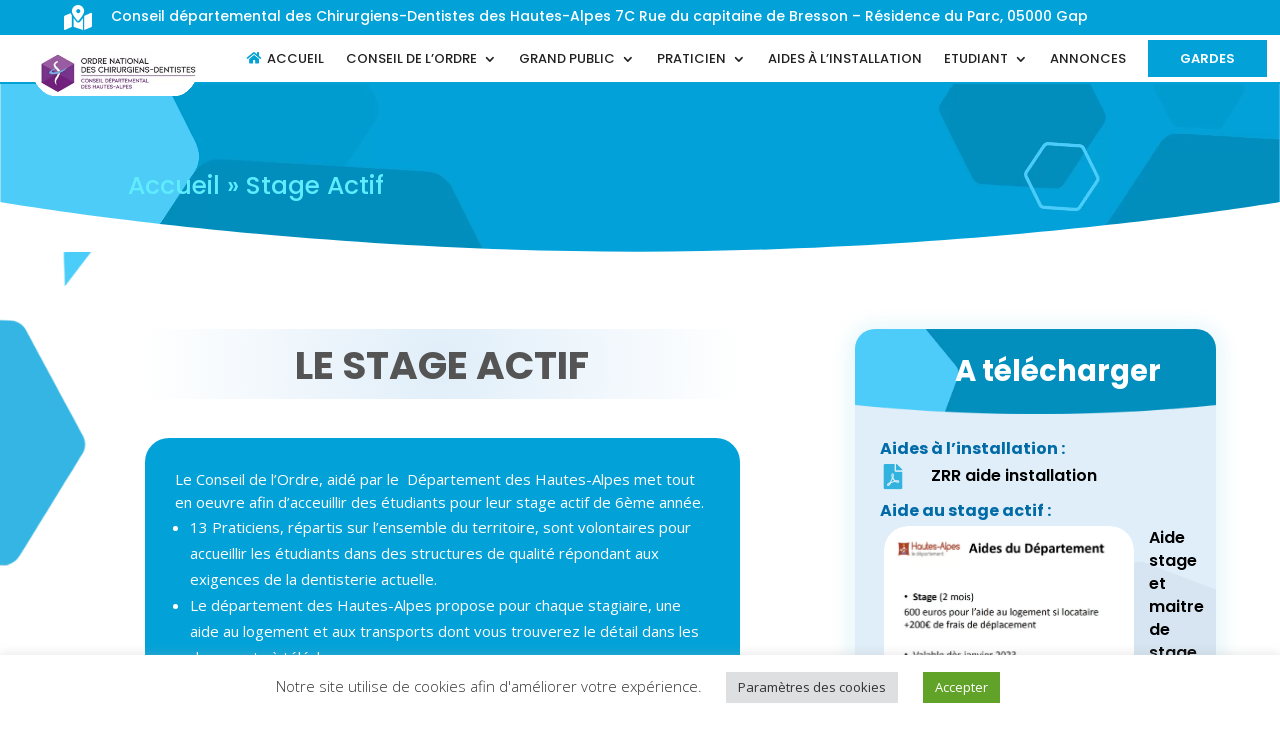

--- FILE ---
content_type: text/html; charset=utf-8
request_url: https://www.google.com/recaptcha/api2/anchor?ar=1&k=6LdO7pgjAAAAAMFbJYGJI3kCkIIwV4hvXzfOWsof&co=aHR0cHM6Ly9jaGlydXJnaWVuc2RlbnRpc3RlczA1LmZyOjQ0Mw..&hl=en&v=TkacYOdEJbdB_JjX802TMer9&size=invisible&anchor-ms=20000&execute-ms=15000&cb=k9c51zjevkhm
body_size: 46504
content:
<!DOCTYPE HTML><html dir="ltr" lang="en"><head><meta http-equiv="Content-Type" content="text/html; charset=UTF-8">
<meta http-equiv="X-UA-Compatible" content="IE=edge">
<title>reCAPTCHA</title>
<style type="text/css">
/* cyrillic-ext */
@font-face {
  font-family: 'Roboto';
  font-style: normal;
  font-weight: 400;
  src: url(//fonts.gstatic.com/s/roboto/v18/KFOmCnqEu92Fr1Mu72xKKTU1Kvnz.woff2) format('woff2');
  unicode-range: U+0460-052F, U+1C80-1C8A, U+20B4, U+2DE0-2DFF, U+A640-A69F, U+FE2E-FE2F;
}
/* cyrillic */
@font-face {
  font-family: 'Roboto';
  font-style: normal;
  font-weight: 400;
  src: url(//fonts.gstatic.com/s/roboto/v18/KFOmCnqEu92Fr1Mu5mxKKTU1Kvnz.woff2) format('woff2');
  unicode-range: U+0301, U+0400-045F, U+0490-0491, U+04B0-04B1, U+2116;
}
/* greek-ext */
@font-face {
  font-family: 'Roboto';
  font-style: normal;
  font-weight: 400;
  src: url(//fonts.gstatic.com/s/roboto/v18/KFOmCnqEu92Fr1Mu7mxKKTU1Kvnz.woff2) format('woff2');
  unicode-range: U+1F00-1FFF;
}
/* greek */
@font-face {
  font-family: 'Roboto';
  font-style: normal;
  font-weight: 400;
  src: url(//fonts.gstatic.com/s/roboto/v18/KFOmCnqEu92Fr1Mu4WxKKTU1Kvnz.woff2) format('woff2');
  unicode-range: U+0370-0377, U+037A-037F, U+0384-038A, U+038C, U+038E-03A1, U+03A3-03FF;
}
/* vietnamese */
@font-face {
  font-family: 'Roboto';
  font-style: normal;
  font-weight: 400;
  src: url(//fonts.gstatic.com/s/roboto/v18/KFOmCnqEu92Fr1Mu7WxKKTU1Kvnz.woff2) format('woff2');
  unicode-range: U+0102-0103, U+0110-0111, U+0128-0129, U+0168-0169, U+01A0-01A1, U+01AF-01B0, U+0300-0301, U+0303-0304, U+0308-0309, U+0323, U+0329, U+1EA0-1EF9, U+20AB;
}
/* latin-ext */
@font-face {
  font-family: 'Roboto';
  font-style: normal;
  font-weight: 400;
  src: url(//fonts.gstatic.com/s/roboto/v18/KFOmCnqEu92Fr1Mu7GxKKTU1Kvnz.woff2) format('woff2');
  unicode-range: U+0100-02BA, U+02BD-02C5, U+02C7-02CC, U+02CE-02D7, U+02DD-02FF, U+0304, U+0308, U+0329, U+1D00-1DBF, U+1E00-1E9F, U+1EF2-1EFF, U+2020, U+20A0-20AB, U+20AD-20C0, U+2113, U+2C60-2C7F, U+A720-A7FF;
}
/* latin */
@font-face {
  font-family: 'Roboto';
  font-style: normal;
  font-weight: 400;
  src: url(//fonts.gstatic.com/s/roboto/v18/KFOmCnqEu92Fr1Mu4mxKKTU1Kg.woff2) format('woff2');
  unicode-range: U+0000-00FF, U+0131, U+0152-0153, U+02BB-02BC, U+02C6, U+02DA, U+02DC, U+0304, U+0308, U+0329, U+2000-206F, U+20AC, U+2122, U+2191, U+2193, U+2212, U+2215, U+FEFF, U+FFFD;
}
/* cyrillic-ext */
@font-face {
  font-family: 'Roboto';
  font-style: normal;
  font-weight: 500;
  src: url(//fonts.gstatic.com/s/roboto/v18/KFOlCnqEu92Fr1MmEU9fCRc4AMP6lbBP.woff2) format('woff2');
  unicode-range: U+0460-052F, U+1C80-1C8A, U+20B4, U+2DE0-2DFF, U+A640-A69F, U+FE2E-FE2F;
}
/* cyrillic */
@font-face {
  font-family: 'Roboto';
  font-style: normal;
  font-weight: 500;
  src: url(//fonts.gstatic.com/s/roboto/v18/KFOlCnqEu92Fr1MmEU9fABc4AMP6lbBP.woff2) format('woff2');
  unicode-range: U+0301, U+0400-045F, U+0490-0491, U+04B0-04B1, U+2116;
}
/* greek-ext */
@font-face {
  font-family: 'Roboto';
  font-style: normal;
  font-weight: 500;
  src: url(//fonts.gstatic.com/s/roboto/v18/KFOlCnqEu92Fr1MmEU9fCBc4AMP6lbBP.woff2) format('woff2');
  unicode-range: U+1F00-1FFF;
}
/* greek */
@font-face {
  font-family: 'Roboto';
  font-style: normal;
  font-weight: 500;
  src: url(//fonts.gstatic.com/s/roboto/v18/KFOlCnqEu92Fr1MmEU9fBxc4AMP6lbBP.woff2) format('woff2');
  unicode-range: U+0370-0377, U+037A-037F, U+0384-038A, U+038C, U+038E-03A1, U+03A3-03FF;
}
/* vietnamese */
@font-face {
  font-family: 'Roboto';
  font-style: normal;
  font-weight: 500;
  src: url(//fonts.gstatic.com/s/roboto/v18/KFOlCnqEu92Fr1MmEU9fCxc4AMP6lbBP.woff2) format('woff2');
  unicode-range: U+0102-0103, U+0110-0111, U+0128-0129, U+0168-0169, U+01A0-01A1, U+01AF-01B0, U+0300-0301, U+0303-0304, U+0308-0309, U+0323, U+0329, U+1EA0-1EF9, U+20AB;
}
/* latin-ext */
@font-face {
  font-family: 'Roboto';
  font-style: normal;
  font-weight: 500;
  src: url(//fonts.gstatic.com/s/roboto/v18/KFOlCnqEu92Fr1MmEU9fChc4AMP6lbBP.woff2) format('woff2');
  unicode-range: U+0100-02BA, U+02BD-02C5, U+02C7-02CC, U+02CE-02D7, U+02DD-02FF, U+0304, U+0308, U+0329, U+1D00-1DBF, U+1E00-1E9F, U+1EF2-1EFF, U+2020, U+20A0-20AB, U+20AD-20C0, U+2113, U+2C60-2C7F, U+A720-A7FF;
}
/* latin */
@font-face {
  font-family: 'Roboto';
  font-style: normal;
  font-weight: 500;
  src: url(//fonts.gstatic.com/s/roboto/v18/KFOlCnqEu92Fr1MmEU9fBBc4AMP6lQ.woff2) format('woff2');
  unicode-range: U+0000-00FF, U+0131, U+0152-0153, U+02BB-02BC, U+02C6, U+02DA, U+02DC, U+0304, U+0308, U+0329, U+2000-206F, U+20AC, U+2122, U+2191, U+2193, U+2212, U+2215, U+FEFF, U+FFFD;
}
/* cyrillic-ext */
@font-face {
  font-family: 'Roboto';
  font-style: normal;
  font-weight: 900;
  src: url(//fonts.gstatic.com/s/roboto/v18/KFOlCnqEu92Fr1MmYUtfCRc4AMP6lbBP.woff2) format('woff2');
  unicode-range: U+0460-052F, U+1C80-1C8A, U+20B4, U+2DE0-2DFF, U+A640-A69F, U+FE2E-FE2F;
}
/* cyrillic */
@font-face {
  font-family: 'Roboto';
  font-style: normal;
  font-weight: 900;
  src: url(//fonts.gstatic.com/s/roboto/v18/KFOlCnqEu92Fr1MmYUtfABc4AMP6lbBP.woff2) format('woff2');
  unicode-range: U+0301, U+0400-045F, U+0490-0491, U+04B0-04B1, U+2116;
}
/* greek-ext */
@font-face {
  font-family: 'Roboto';
  font-style: normal;
  font-weight: 900;
  src: url(//fonts.gstatic.com/s/roboto/v18/KFOlCnqEu92Fr1MmYUtfCBc4AMP6lbBP.woff2) format('woff2');
  unicode-range: U+1F00-1FFF;
}
/* greek */
@font-face {
  font-family: 'Roboto';
  font-style: normal;
  font-weight: 900;
  src: url(//fonts.gstatic.com/s/roboto/v18/KFOlCnqEu92Fr1MmYUtfBxc4AMP6lbBP.woff2) format('woff2');
  unicode-range: U+0370-0377, U+037A-037F, U+0384-038A, U+038C, U+038E-03A1, U+03A3-03FF;
}
/* vietnamese */
@font-face {
  font-family: 'Roboto';
  font-style: normal;
  font-weight: 900;
  src: url(//fonts.gstatic.com/s/roboto/v18/KFOlCnqEu92Fr1MmYUtfCxc4AMP6lbBP.woff2) format('woff2');
  unicode-range: U+0102-0103, U+0110-0111, U+0128-0129, U+0168-0169, U+01A0-01A1, U+01AF-01B0, U+0300-0301, U+0303-0304, U+0308-0309, U+0323, U+0329, U+1EA0-1EF9, U+20AB;
}
/* latin-ext */
@font-face {
  font-family: 'Roboto';
  font-style: normal;
  font-weight: 900;
  src: url(//fonts.gstatic.com/s/roboto/v18/KFOlCnqEu92Fr1MmYUtfChc4AMP6lbBP.woff2) format('woff2');
  unicode-range: U+0100-02BA, U+02BD-02C5, U+02C7-02CC, U+02CE-02D7, U+02DD-02FF, U+0304, U+0308, U+0329, U+1D00-1DBF, U+1E00-1E9F, U+1EF2-1EFF, U+2020, U+20A0-20AB, U+20AD-20C0, U+2113, U+2C60-2C7F, U+A720-A7FF;
}
/* latin */
@font-face {
  font-family: 'Roboto';
  font-style: normal;
  font-weight: 900;
  src: url(//fonts.gstatic.com/s/roboto/v18/KFOlCnqEu92Fr1MmYUtfBBc4AMP6lQ.woff2) format('woff2');
  unicode-range: U+0000-00FF, U+0131, U+0152-0153, U+02BB-02BC, U+02C6, U+02DA, U+02DC, U+0304, U+0308, U+0329, U+2000-206F, U+20AC, U+2122, U+2191, U+2193, U+2212, U+2215, U+FEFF, U+FFFD;
}

</style>
<link rel="stylesheet" type="text/css" href="https://www.gstatic.com/recaptcha/releases/TkacYOdEJbdB_JjX802TMer9/styles__ltr.css">
<script nonce="-Tvbvkk5CvA2MnxNpf0X1w" type="text/javascript">window['__recaptcha_api'] = 'https://www.google.com/recaptcha/api2/';</script>
<script type="text/javascript" src="https://www.gstatic.com/recaptcha/releases/TkacYOdEJbdB_JjX802TMer9/recaptcha__en.js" nonce="-Tvbvkk5CvA2MnxNpf0X1w">
      
    </script></head>
<body><div id="rc-anchor-alert" class="rc-anchor-alert"></div>
<input type="hidden" id="recaptcha-token" value="[base64]">
<script type="text/javascript" nonce="-Tvbvkk5CvA2MnxNpf0X1w">
      recaptcha.anchor.Main.init("[\x22ainput\x22,[\x22bgdata\x22,\x22\x22,\[base64]/MjU1OmY/[base64]/[base64]/[base64]/[base64]/bmV3IGdbUF0oelswXSk6ST09Mj9uZXcgZ1tQXSh6WzBdLHpbMV0pOkk9PTM/bmV3IGdbUF0oelswXSx6WzFdLHpbMl0pOkk9PTQ/[base64]/[base64]/[base64]/[base64]/[base64]/[base64]/[base64]\\u003d\x22,\[base64]\x22,\x22fcKxTMOGGMKrwpLCtMO5QlFQw4gaw5UKwqPCtErCksK/OsO9w6vDnx4bwqFbwrlzwp18wpbDulLDnWTCoXtcw7LCvcOFwqXDl07CpMOAw7vDuV/CtQzCoynDrMOvQ0bDuDbDusOgwrfCscKkPsKOb8K/AMOkD8Osw4TCtMOGwpXCmmYjMDQ5ZnBCRcKVGMOtw5TDl8Orwop6wpfDrWITAcKORQlJO8OLa1hWw7Y4wq8/[base64]/A8K7M8O+XHwcEBtndsKEPmISw5DCkcO1bMK+wo9uw7sCw5/[base64]/[base64]/DvsK7w5kZOBsQTMK+w5A7w6HCrg0/wqAVZ8Omw7EKwqIxGMOpbcKAw5LDtMKIcMKCwoo1w6LDtcKFLAkHDMK3MCbCtcOiwplrw6BxwokQwr3DisOndcK5w47Cp8K/wpQFc2rDrMKDw5LCpcKsIDBIw6TDhcKhGVTCiMO5wojDhsO3w7PCpsOSw6kMw4vCq8KmecOkW8OmBAPDm3nClsKrewXCh8OGwrPDrcO3G0IdK3QNw6VVwrRvw6ZXwp52GlPChGHDqiPCkFg9S8ObHzYjwoEIwrfDjTzCj8O2wrBofcKpUSzDvyPChsKWalLCnW/ChCEsScOZcmEoYm3Cj8Oww6kvwoAOf8O1w5vCtUnDvcOAw60Hwp/CnkDDpRkZZDrCmVEsecKLGcKTCcOsdMOGFcOTelTDvsO3LMO1w5HDusKQDcKFw4JGGlnCrHfDoAjCq8Kaw5NRBhbCtx/CuXIrwr9aw7Fyw4d8V0FMwqkDHsO9w6x3w7pYJFnCvMOsw5fCncO4wookSTrDnTpvE8OEVcO3w7UTw6XDtcOEA8OAw7/DnU7DiUbCiWDCgmTDlsKWInPDiz54PX/CicK2wqTDg8KNwr7CqMOrwrLDqEhsThpjwrPCrAlwQV4NOgokfsOWwrDDjyY8woPDtwU4wrFxcsK/JsKkwrXCscOxchbDosK9DEYSwpfDocOGaRUtw7crWMOcwqvDn8ORwqU7wopzw6rCosKXLMK3dW8gG8OSwpIxwqXCjMKgYsOnwpvDrlzDrMKobMKPZ8KCw51Jw4XDlTRyw6bDgcOMw7PDjFLCsMK+LMKNNll8C2I+USVPw7Nuc8KhKMODw4/[base64]/w6Ziw7zDmsKcw7ZEDGHClcKlw5hfQsOiYnXDucOJPQfCs1E0e8OuPkbDshAwKcOVDMO6Q8KnRUsWQxYUw4nDtEEewqlOKsOAwpTDl8K3w6xxw7h6w4PCn8OsI8Ofw6xWbA7Di8O3PMO+wrsRw5AHw5jCtsK3wqUrw4zCusK4w51QwpTCusKfwr/DkMKmw7JSLRrDvsKfH8K/wpTCmF4vwoLDtVZyw5Yiw502AMKfw4A4w5paw5/CnjRDwqDCpMOzQVDCqT0NGS4Mw51xOMKOTCIhw696w6DDkMObIcK0UMOfTDrDpcKYTB7Cg8KIAFo2PcO6w7jDmgjDpkMCE8KKR2zCk8KdWDE6c8Oxw77DkMOgE3RhwqnDuxfDs8KKwrPCt8OWw6o/wrbCiBAMw6Rzwq1Kw7sRXwTChcKBwq8Ywq9ZMmU0w5wxG8Oqw4XDvA9WHcONf8KsGsKTw4nDrMOaNsKXF8Krw6XChS3Dnk7CkwfCnsKCw6fCt8KxNHPDoH1LV8O/[base64]/Dj3YESivCjzpkOcK9FcKPwr5YGxHCmcOoBQxwGyRWWhtdOMODB0/DpzTDnE0nwrTDvFZUwphEwqvCpDjDiXZXVlbDvsObG2bDrVgSwp3CghfCr8OmesKBHi9/wqzDvE/[base64]/CpcK8wokQAsO3w6rDgRQqw7QSB8OoZMOTw5LDo8O5HcKCwqt+BMOzOsOHIFV8wpTDuibDrD/Dg2vChHPDqitifUg8d2VOwo7Dr8O7wph7C8KeY8KIw7jDmEHCsMKHwrIbLsK/YldEw4ctw4AwNcO0eRA+w603JcKyR8OJWQTCgm9DcMO2IUjDljFYDcKuZMOnwr4IFsOicMOxbcObw6EcShIyNiLDrmTClSjCvV9uF0HDjcO0wrLDscO2ZhLCpBLCuMOyw5HCtwrDs8OXw6l/[base64]/Cq8KYTWjCt8OlwqRywotSwpQ7w5pnBcKDN2R7dcK/wprCs2ZBw7rDgMOJw6JdScKMfMOPw7gkwovCtSHCh8KBw7bCh8OnwrF1woXDicK4YzdDw4jCjcK/w5crAcOSa3oVw74CRFLDosO0w5ZDZMOsfB1yw77CsGhtR3Z2LMKKwqfCq3Vdw7sJX8KePMO3wr3DskDDiAzDhcOhWMOJFzDCpcKSwp/CvlUuwrFPw7cxGcKvwocUCBnCpWoBVSFic8Kew7/[base64]/[base64]/DpsKMwobDrcO3ScOxAcKVAcOPwoPCg1fDoGB4wp7CqkkVDBtIwpIeT1YhwpXCrEnDjsKiF8OZRMOcacO+wo7Cn8KlIMObwpDCp8KWSMOOw6/[base64]/CqijCvHHDjgcTw54GYsOHSMK/[base64]/w7tTY8KQw6l2dh3CicO2X8KbTMOrPsKvaWFaSB7DpEbDicOsY8KoU8Otw7TCsTLCnMKWXAANCAzCr8O/ZRQqFWwCG8Ksw4LDtTvCvCHDoT4hwocuwpnDpQfClhVGYsOTw5TDrULDosKwMijCgCtzw6vDhsOZwqk6wqMUC8K8wo/DnMOqeXkIVW7CizMtwoIGwqNaEcKww4bDqMONw6Urw7g0ATUbTEDDkcK1JAfDisOsQsK7Vx/DnMKXw4TDoMKJPcOxwqdZVwA7w7bDlcOGdA7CqcK+w7fDlsOpwr0VNsKvPEstAgZeUcOZfMKpNMOxejDDthrDnMOZwr52QybClMKYw7fDt2VsfcOuw6Rbw6xpwq4Ewp/DjCYtWxnCjVLCtsOEHMOkwr1Kw5fCu8OWwrLCjMOVElp6ZHLDiFh8wrbDpi49HsO7FcKKw5rDmMO5wpnDksKewrgHIcOhwqPDosKBUsKmw5kFdsKgw6DCjsONUsKMPQ/CkRvDpcOQw5VkXG1zYMOPw5vDpsK7wq5WwqILw7orwrNYwoImw48TJMK0ERwRw7PCnMOewqjCkcKffjEzwpfChsOzw7BfXQbCosONwqMcWsKhaikJM8OEBhhxw5hTL8OuAgB5UcKkwqt6HcK4XxPCm3k0w6F7w5vDscOyw5XCnVvChcKbMMKTwpbCucKQcgvDnMK/wr7ClzfCrFUBw5DCmQ0dwoR4Pi7Dl8Kpwq3DglTDkGTCksKMw59Ow50Tw5A2wowswrLDnzpkJsOnbMK+w5rCnSRyw5R0wpM9NsOKwrXCiRfDg8KTBcONTMKMwoPDolDDrhBnwqTCm8OXw6k8wqdww4TCncOdcQjDiUpUOmfCtTTChhXCtDRqKxzCrMKHBzRhwobCqW/DqsO3J8KWCXVXS8OHScK2w7DCu23CocKCFMOXw5vChcKPw49kLEXCtMKlw7EMw5/Dh8O3AMKORcKVwo/DpsO9wpMyV8OYYMKcVcOfwqwaw5RzSlxZVBfCiMKrGk3DusOUw7w6w7fDmMOYGXvDunVWwr/CjipmLgojLsK6Z8KLWjByw7PDrSdUw6TDkXNeAMKNRxfDoMK/wosAwqVFwpUNw4PCs8KYwoXDj1HChlJBw7BzQMOrUmzDp8OdGsKxFRjDnlovw4nClj/CjMOlwr7DvW1NAlXCt8KQw44wQsOSw5YYwrfDoTzDmEkgw4Udw54xwq/Dowpdw6kNFcKBXARYei/DgMODTh/[base64]/Drn91e8OswpJVw4bDkCLDq8Krw7k3wqotW1fDrRcUXyDDnMOkdcO4BsKuwrPDtDwKU8Oxw4ILw4rCvWoHUsKjw6xmwoHDnMKww59ewpg+FxJIw5gAbArCicKNwqY/w4/DnD4IwrVATQRsfG7CplxJw6PDosKcRsOeIcKicCfCpsO/w4vDg8Klw7hgwppHIhjCiyvDhiV/wpHDsFQlKVrDuXZLajAyw6XDuMK3w6RXw5HCjMOsC8KAOcK/[base64]/[base64]/Cs8OHBwnDqnY0OVfCucOCPcOowpoRw6TCksObw5fDgcO3LcOXw4QLw7vCgBTDtsKXwpXDtMOHwp8pwqYAYVFww6oONMOSS8O0wpttwo3CjMOYw6JmGh/CnsKJw43CjETCosKHNcO+w53DtsOaw6HDssKSw7bDpxQVOkY9GcKrbi3Dhx/CkEE6U2YjTMOww7DDvMKZXcKbw5gxB8KbO8KvwpQ8woYpTMKcw54CwqLCkUdodSYUwpnCnWLDosOuGVTCpcKiwpFmwpTCpS/DiB8bw6onWcKlw6Ejw44zMlDDjcK2wqwDw6LDkQvCr1xJMnHDgMOdLwsMwoZ+wq5wdAPDgB3CucKmw649w5LDoEM9w4h2woxFHSfCgsKEwpY/wrkTwoZ+w5NQwpZKwoMacCMZwofCny/DnMKvwrjCuWIOHcKiw5TDpsKmE3kSVxjClMKZaAPDicO2PcKvwqnDuix4L8OmwqEFO8K7w4FXYcOQAcK5fH5rwprDjsOgw7bCjFIzw7hqwr/[base64]/DlcOaWmN0b8OnO8KYQnTDrcKyFjRfw6Y6IsKxTsKqIl9dHMOPw7DDplRZwo4hwoTCrHfCtBTCjzYta2vChcOkwpTCgcKuQkDCs8OMST0XHE0kw5TDl8K3ZcKtaWzCs8OqEFNHQCw2w6YLLcK/wp7CnMOFwqBmWsO4BkU+wqzCqyN0T8KuwpPCqFcDdRh+w5fDqcOCDMOnw5XDpBNjJMOFT0rDsQvCokAvwrQaHcKoAcOFw5nClmTDs18RT8OxwqpMM8Okw6LDkcOPwqZFEj4+wqTClMKVPTBLEBrCthQETsOdf8KbP3Bdw7nDjRDDgsKhb8OJbMK/[base64]/CvcOwJw7CusOjwpjCqE7CpwLCtsO2w55hwrrDmcKpMmPDlmnClCfDuMKqwpPDqQ3CsV5Xw4JnAMK6ecKhw77DuxDCu0PDv3zDhUxuB1sGwpoZwobCuTYxX8K3PMOXw5JWJzUUwoAqd2TDgxLDu8OMw4bCkcKSwqpUwrl1w4xKXcOHwrQZwo/[base64]/CnifCrMOxw7EBFMOcbSjCjsO4w41/KE1Xw58PRcOww53ChGTDrsKPw7/CvjfDp8OxUwrCsnXChAXDqBxSFcOKfMK1X8KiasK1w6BxQsKKR2xKwqRSYMKiwoXDmwQaLm9lKXg9w5XDtsKWw7Irb8OuBhZQWUVncMKdB1J6BgNGByRCwog8YcO/w6wiwo3CqsOIwrxQTgxuFMKlw6h6wq7DtcOHT8OeZMO/w43CqMKMJUoswpTCusKAB8OHbsOgwpnCgMOew6JJaHR6VsOQQj1cFHYIw4nCn8KbdxppaXdFOMO+w49Kwrk/w54Ow6J8w6bCjWNpO8OLw49YXMOawpTDnS4Iw4TDiyjCgMKNaV/Cv8KuFhMkw6RYw6tQw7JeV8KPd8OVH3/ClsK6GsOPA3FGQMOnw7USw5JibMOpRWVqwoDCjWMEP8KfFEjDrGDDqMKpw6fCs1oZecK2H8K7Az/DisOOFy7CjsOtaUbCt8KOWT7DgMKtDyXCllTDgCrCm0jDo3vCqGI0wpDCn8K8FsKzwqocwpZNwoLCpsKCKSF/FwFhwoHDosK8w54hwrLCmWHDgz0jHhnCj8K3UEPDssKPOR/DhcOAcgjDhBbDqcKVDXjCmVrDrMOmwpstacO0Owxhw6EVw4jCs8Ktw7p4Jxk3w6PCv8KKCMOjwq/[base64]/w7w1a8KhfHnDlBPDtsOnwp/DhcKewrZ0J8OwD8KkwpPDlMOCw7Buw63Dmj3Cg8KZwowPZB5LGjAHwprCqsKbY8OhVMKpGwvCjTnCoMK5w6YOwowmJMOabjhHw4/CscKtfVZFTgLCkMKJNFrDhgplfMOmAMKhLws/wqrDl8OPwrvDii0ZV8OAwpXCqMKqw400w4F0w6N5wpzDp8OuWsK/PMOJwrsGw54fAsKyC1kgw43CrDomw7nDrxAawqvCjnLCsE0Ow5rDv8Olwo4IFhTCvsOqwoQcEcO3UMK/w4IhGMOeGmQIWlTDrcK4c8OeGsO3FSt/aMOjdMK0WVdsbXfCt8Oyw5ZzHcOffkdLGXBywr/Cq8OLezjDhDnDjHLDhgPCvsOywqtrHsKKwr3CjSrCtcOXYTLCpl82WiNNaMKAN8KlUgDCuAtIwq1fEi7DvMOsw6fCncOnCTkow6HCq0NgRQzCpsKawqrDtMOPw5DDqsOWw4zDk8O3w4YNS3TDqsKkcV1/OMOcw6YQw6vCh8OXw7zDgEfDscKlwq7Cn8ObwokMRsKwNCHCjsKVJcKqGMO9wq/DpjYRw5JMwoUzC8KBDRbDnsKOw57ClVXDnsO+wp/[base64]/DjsKuwr7Co8KywpvCtMOxTsKtwqXCpcO6R8KNcsK2w50AIF/CgnNvb8O7w7jDssK7BMOmAMO/[base64]/[base64]/CvMK9w6gtOcOUw7rDogPDvcOGwqLDpGBLZMOgwqQGFsKMwq7Csld3CknDnEgwwqTDr8KWw4shVTLCiQlnw7nCpywcJljDmj1pUMKzwoJrEsO7Wyt2w4zCgsKow7/DmMOpw7fDuHrDpsOMwrjCsl/[base64]/VCnDrErCrRjDnMK2UxoKw7nCmMOXehHDt8K5aMKzwpQXdcOSw4M2QXFhezkBwo/CmcOafcK7w5jDiMOEfcOLw4JzLcKdLGfCrX3DknPCmsKcwrDCpBIHwoN4P8KkHcKcFsKgPsOPcw/DocOmw5UhJDrDvSV5w73CliJYw7dfVWJAw6smw5RIw6jCvMOcY8KoCQYIw69kNsKPwqjCo8OLSE3CtWUSw5g9w6TDscOePV/Dj8O+Q2nDr8K3wpzCk8Ojw6XCkcOdUsOKMELDkcKTFMKMwrc+Wj3DrcO3wpkOcsKtw5bCgAdUT8OofcOjwo/ClsKkORnCgcKMH8KMw4/DmCvCjjnDvMKNFQhBw7jDvcOZan4Tw4l7w7I/[base64]/ChcOtSSHCp8OgVsOFwpE8VDEHBMKMw5RwN8KtwpTClyPClMKbegLCiVfDsMKDUsKew7jDmcOxw64kw4VYw6YQw79Swr7Du3wVw6nDpsKHMjhVw6pswptiw5Vqw4UlPMO5wp3Cr3VPRcKqIcOXwpDDu8KUNyjChlLCicO0KcKPY3vDoMOAwojDuMO8WXjCsW8cwqB1w6/CuUN0wrAsXkXDu8KOB8KQwq7DmDkLwoR/IybCqgbCogcBIMKjNDTDlWTDr0HCk8O8aMKiThvDpMOsGXk7MMORKH7CrsK3FcO/fcOGw7ZNZDnCl8KFJsOHTMOpwpTCqMORwqjDqEbDhH4bB8KwemfDlMO4wrYNwo/[base64]/w4jCvsO9fcKbXMKHwpB9dEHDvj83U8Kdw55Nw6zDssOuE8KFwqfDtjp3XnjDp8KQw7jCqA3Du8OUTcO9A8OTaTbDrsOJwqDDn8OZwpzDrcK+KQ/Drzo8wpkoNcKJOMO+UyHCqwIdURYiwrPCkXcgVCNvZ8K1PsKDwrk/w4JsZMKJBzLDkBrCtMKkTWvDskxiXcKnwqLCtE7Dl8KKw4hAAzfCpsOuwoLDsGQPwrzDkQPDmMK5wonDqxbCgXbCgcKMw5lcXMOVRcKNwrt4VFHCg1A7a8OzwpEcwqnDkmLDuELDpMOIwobDm1DCosKUw4LDssOScHlQOMK1wpTCu8K3e2HDgSnCnMKWXSfCiMK/VsO8wojDr3PDs8O7w6/CoVBPw7wGwr/CrMOiwrDCjUVafSjDvFnDv8K0BsKPJgdtOQkqXsKZwqV3wpfCgVEBw4tVwrEJEEt/w7B1QxbCrzvDsDZYwp1Ww5XCp8KjXsKdAwMbwr7Cq8OzHRpxwpcCw6t8cxHDmcOgw7EWa8O4woHDjhpeGsOLwqvDoBFSwqNJOsOARijCi3LChcOpw65ew7HCp8KZwqnCvsKwXCvDk8KMwpwhNMKDw6fDl2M1wr86MgIMwoJFw5/DrsOeRg0Ew6JAw7bCnsKaPsKmw7Bbw4k+KcKIwr0swr3DrhhABDVqwpETwofDocKlwo/ChWt6woF5w5vDumXDuMOYw5gwS8OVDmPDlzI6enLCvcOlPMKqwpJnVHjDliUQU8KYw6vCjMKAw53CksK1wpvCtsObCBrCncKnU8K0wpHDjT5qDsOSw6bDh8KjwrjDuFnDlMOzPBcNYMOoK8O5Sw5pJsO7CQ/CkcO5AwsTw6MpV2NDwqvCn8Ogw4HDqsO+YTBkwrwJw6pjw5TDgg8Zwp4bwrHCgcOWSsKMw4nCil7CqsKaPhgoVsKiw7nCvFACTSDDnHrDkyV1wpfDgcKZVRLDpBMBDcOuw7zDk0/[base64]/DuVbCoG/DrcKiwrvDqE0QwpRTRMO3w4bDm8KMwq3CgBgTw6dCw4HDnMK5Hm0gwpXDiMOwwp/Cu1jClsOWPTEjwpJHZFI3wpzDo0waw6RFw4Eca8K6aHkIwrdUdsORw7oUc8KTwpDDpsOpwrsVw4LDksOSSsKFwonDmsOMJ8OVYcK3w4FSwrfCmzFtO1XChAwhMDbDscKVwrDDtMOdw5/[base64]/CmsOlWsK5CcOOOsKSNm3CrcOHwqnClMKow7bCtjROw5Bpwo5/[base64]/w50kw7NgHcOMYQDCj8O3wr7DjR8uCMOMw7IhwoAEYcOLIcOBwr9XEGACLcK/[base64]/[base64]/CosOFYBF5wofDpMORwoM4w7wrw4BGMQDDvknChsKVwrnDicKFw4ALw6/CkWvDug5Zw5HCn8KKW2M4w5gCw4rCqWIHWMO8U8O7ecOsQMKqwpnDv37DpcOPw4HDskk0FcKiAsOVR2PDiCVgfMKaWsKcw6bDiDpaADTDhsKfwrTDocKEw5oXYyzDgRbCjX0QO0pHwqNOFMOZw6nDqsK1wqzCnsONwp/CmsKzLMKMw4I1IsOyZiQTb2nCqsOXw70YwqVbwrc3eMKzwqnCigQbwpAoIShMwpQQw6RsPsOfM8OYwpjCi8Kew6hfw4vDncOXworDj8KESj/DnV7DvhAtLQZWJRzCi8KVRcKeYMKqMMOnPcOBZsOyJ8Odw7fDnR0NZsKDSkkaw7vDgh/Cp8OfworCkQXDjRQhw6QfwoLCqUYHwr3Cm8K5wrPDtFDDn3TDhAXCmUlEw53Ct2IqGMKQczLDjMOrIsKFw4fCijRJAcKhOx7Ck2rCuzRmw49tw7rCigTDmRTDn0/CnUBRHMOpeMKBZcK/eSfDrsKqwoRhw5jCjsO4w4rCk8OYwq3CrsOTw67DlsKsw44/RXBTFS7CpMK1SX1ywqxjw6skwqTDhwjCl8OiJSDCiyfCq2jCvVBPaS3DlSxRVzEAwrgYw7o6bRzDoMO1w5bDjcOoExksw41SH8K1w7wKwpV8QsKnw7zDnw1nw6Fzwq/CoSNlw5wswqjDrz/DgV3CkMO4w47CpcK4BsOcwqjDlXkEwrY5woN+w4xeZ8OHw6l/BVN0JAnDkkfCisOVw6PCgkbDs8KSBATDi8K6w7jCosKZw53CtMKZwrEXwro4wo4SWR5aw70PwroJw7/DmRHCtCB8GwQswpHDuAsuw6DCpMOzwo/DsyUFbsKZw5ANw67Dv8O7acOHay/Cq2fCvEzCjWIaw5BPw6HDrWVqPMOMLMKUKcK5w45eEVhlCUbDu8OPS04/wqPCvQfCoD/Cu8KNcsOTw5Fwwp1twosNw6bCpxvDnC9ybTUyZF/DgiXDrlvCoBtiBsKSwo1pw5/Ci1rCocK/wpPDlcKYWhDCrMKjwrUJwqrCr8Kfw6wNV8KsA8OTwprCmMKtwp9Fw65CPsKPw6fDmsOsNMKbw6o7NcK/[base64]/[base64]/CilnDpcKLw57CmEnCtXHCiRrCtC3Dv8OgwqdyMMOgEMKQLMKMwpFxw4dGw4YCw6w4woUbwqIsW2RaMMOCwoYow6DCtEseACglw4HCpUFnw4Uow5xUwp3CvsOLw7jCv3Rnw4Q9D8KBGsOiYcKCY8KOSWbDiyp+dxx8w7jCocK4IsOHcQHCksKyGsOhw6h/w4TCpX/Cu8O3wpTCux7Cp8OEw6PDjQPDjWzCt8OHwoHCn8KdPsOANcKEw6J4IcKywpsXw6bCi8OhTcOXwq7CkXZPwp3CshxWw75dwp3CpC5zwqbDjcOdw51gFsKTLMOPRA/Dtix3BD0JXsOobsKYw5ouCXTDogjCuHTDs8OmwprDlyU+wobDkE3CgUTClcKdHcK4Q8K6wrDCpsOpDsKmwpnCoMK5FMOFw4gSwohsIsOfP8OSUsO6wpJ3QmPDi8Kqw63DhmpHPRHCpsOdQsOzwpdWO8K8w4TDjsK4wonCksKEwoPCmwnCosK+a8KaOcK/dMOywq4qPsOKwrkYw5JPw7sYW0PCgcOOQ8KGHS/CnMKNw6HDhGgywqY4IXICwpfDqjDCt8OGw64fwolaJUHCo8OpTcOMTSgGEsO+w7/[base64]/[base64]/CoUUNwpV8w5/CncKkeRrCrBlNw7cLw7rCicKcw7HCvlwmwo/[base64]/w7PCokLDii7DvsKZZ8O6HV8kw6jCqsK9woZzFFJQwpLDt1fCtsOcfcKiw6NgYw7CkBbDpntTwqxnLjJrw4l9w6DDjcKbMkzCnWbCusKFRirChXDDp8K/w65ywofDv8K3IEDCrxY8FiHCtsOhwpfCuMO8wqVxbsOna8K3wolKKhYUJ8KUwqUjw4RIJWk6Hy8XZcObw6obcz8wf17CncOMG8OKwprDklzDgMK/HArCrFTCqFlYfMONw68Pw7jCj8KXwptrw4JXw7V0M04gC0c9MVvCnsK9dMKNcnwiA8OUwrAmTcOdwqJ7TsKoJHhRwoRIEcO3wobCqsOtWzx6wppVw5HCqD3CksKEw75NLjjDocKdw6/[base64]/CtsKAw4vDtMKLARMTCMKPfWlSwrkgw4TDl8KIwq3CowvCiEwLw6pDLcKMPsKwUMKawq4Xw6nDoz0Bw6dZw4XCscKKw7kEw65+wrPCpsKHSm49woJsL8KVHcOaUsOgaC7Dux4bC8OXwrjCrMK5wpsuwqIswqJrwqlswrpeVVrDjUd7FiPCjsKCw5I0f8OPwq4Rwq/CozvCvyN5wo/[base64]/DvcKMw6DChmjCnsOGemXDpMKTDMK7wpLCt1FoTsKeNcOnVMKUOMOHw7bCp3/CuMKEfFgCwpRuAMOCO1wGHsKNBsKmw7PDmcK0wpLChcOAC8ODWwoHwrvDkcK3w5g/wrjDm0TDlsOjwqrCqErCty3Dqk4Zw47CskpRw7zCoQ/[base64]/Cm8KxLHrDsyhIw7LDlzAbGwfCkSMNNsKXUVbChWYsw5TDtMO3wpcRdETCs18becKCSsOpwpbDvifCukLDv8O8R8Kew6DCt8O+w51dChjDu8KkSMOkw6xcIsOcw5kewq3ChMKNKsOIwoYsw6EfPMODVlPChcOIwqN1w4nCjMKQw7/Ds8OlMyjCncK5AQnDpg3Cj2rDl8Krw48NTMOXel5aAxNuF3UTw6zDohwkwrfCqXzDk8ORw5w5w5zCli0hfBrCu3I3LhDDpDIpwokZOSPDocKPwpnCnhptw4B4w5PDiMKGwoDCiX/CjcOIwqBfw6LCgsO4IsK5CQsDw5BoQMK2QsKbXyZ9c8K6wrTCmhbDnQpxw5tKD8KKw63DmsOXw6lDRcOxw7LCgF/Dj0o/dVEzw71SHXvCsMKLw4VsLx5KVEcCwolgw6ocKMO1Amh4wqc5w6EyVDvDocOPwpRuw5vDiGx1QcOjfHxgd8Otw7TDpsOGCcKOAcOhb8O5w6wJOXJIwoFbHzLCownCuMOiw5MxwrlpwpV/GQ3CjcO8f1Amwp/DmcKSwowFwpnDjcOBw4hEfV09w6EHw5DCh8K/b8OTwo1idcO2w4ZVOsOKw6d8KmPDhWrCtn3Ck8KTUMOHw5PDkTAmw5IZw447wppCw70cw7dmwr8rwrnCpQHCrA7CmwXDn39YwpB5QMKwwoVPdjleLBgDw5BDwpEfwqrCoVlMdsKcXMKTQcOFw4zDh31lGsO8w7jCiMO4w6/DjsKTw4jDtWV4wrMTCy7CucOOw6tbKcKTUWdFwpkkTcOWwrbCik0MwqTCun/DjcO7w7EzTSzCm8Kawqs1GTHDusKTWcOTVsOQwoABw5MwdBvDl8O/fcOoHsO2GljDgWssw4bCv8OSMHrCi2/DlHRCw4XCmWs9KcOjI8O/w6HCiVIgwrnClHDDlSLDulDDq1HDojDDncKdw4pWd8K6IUnDlB7Cl8OZc8OrT1TDmUzDvnXDnS7Dn8O/BiJwwq4Fw7/Du8Kvw4/DoW3Cu8Odw4bCjcOjJhjDpnHDqcOcfcOnS8OcBcKNbsK0wrHDrsOfw5IYZW3CgnjCuMOPR8OWwr/[base64]/wpo4OsOcwqXCuwEjDlcFw4oJwpvDncOLwr/[base64]/w7ExAMKmwo/DmsOEJnPDql7DtcOQIsKVwpcFw6/[base64]/wpBacsKvw6/CjcOswofDjxpSwogVw68Sw5MwSBzDsysIZcKCwo3DhhHDuR9iEmPDucOkMsOuw5rDnFDCiE5Kw5gLwpzDiS/DtiHDgMOeLsOCw4krAknDjsOkKcK/[base64]/DrDUyw6HCsXl9wr7CpmrDjMONZV9xwpxOL24aw60zYsKbL8OEw6pOCcKXOCDCsQ11Ig7ClMO6H8K3D18BaRfDgsOaO0DCuH/Cj3zDrTwiwqLDq8OCVcOzw4zDvcOpw7bCmmQww4LCkHfDkQTCnSl5w4cHw7rCusKAwoPCqsOaP8KCw5DCmcO5wqTDplxlS0nCtcKDFsKVwo9hWElpw6hGBkrDv8OmwqjDmcOIL2zCpDrDgETChMO6wrwocSrDusOhw7dEw5HDo34hasKJw7ETMz/[base64]/[base64]/[base64]/[base64]/[base64]/DgMKzw7ZZwq0CWHUMwp3Dik0rEMKhfsK/[base64]/DsnxFwqYFwr/DscKQGDE+CcKGfcK4V8KPw4xzw4sudAXCgWp9W8KJwp5sw4PDjwnDugfDuyDDocOewpHCmsOgfho2c8KSw5jDrsOpw7TCqsOrNHrCplbDkcORcsKow7dEwpLCgcOrwpFYw6RzeCgKw7fCosOPDMOLw4scwozDl3LCvxTCvsO/w47DrsOdP8K+wrQtw7LCn8KvwpcqwrHCuirDvjjDiHUuwobCq0bClGVNeMKtYMO7w751w7HDu8O1QsKWDUJ/WsOfw6PCssOLw5HDr8KTw77CoMOzf8KoRzzDimzDrsO1w7bCk8O/w4zChsKrEMO4w58LZn51IwbDgMOBG8O2w6Naw5wMw4TDpsKww6JJwr/DqcKTC8OCw6Rjwrc1M8OBDhjDvnnDhnlnw6nDvcKxMC3DlnQtNTHCvsKEPcKIwoxew5LDisOLCBIBC8KWMGVsaMOSCF7DrD0ww7LCl24xwobClAjDrBwXwphcwonDgcOWw5DCpys/KMO9ecKPNjp5WRPDuDzCssO8wpXDoDtJw6jDrcK1XsKyJ8KMBsK/wqfCnj3DncKAw6syw4p1wpDDrQDCngJrDMOmw4PDosKqw5AuOcO8wqLCpsK3BxnCq0bDkAzDpQwUXHXCmMO2wpNaf2vDgUhdDHIcw5x2w5HCoTl1TcOfwr9hXMKkPT4Iw7wnccKIw6IZwrdvP2cfEsOzwqAefUPDusKZJsK/w48YKMK6wq8fa2fDpmfCtBHDmwbDv09awqgBZcOOwpUUw64rYUnCiMKMOsOMw6DDkF/DvwRjw7fDtW7DogzCv8O4w6vDsw0eZnvDhsONwr0gw499DMK+FEvCv8Kwwq3Drx4/OXbDh8K6w4FzCFrCnsOlwr5/wqjDp8OeImF6QsKNwolwwrPDhsKgJcKEw4vCjcKXw5dNeX9uwoXCnijCnMKewpHCoMKlLcO1wqXCqSlzw5/Ctn4BwpnCjCoWwq8Gw53Cgn80wrkPw4PCicOjTTXDtGTCpQnDtQgWw4bCiVLDjh/Ctl/DpsKDwpbChgMvLMOdwrvClBpDwpnDhh3ChhrDtMKxfMKaTXLCgMOvw7XDtSTDmzo2wpQcwoTCsMK9EMKKAcOnacO3w6tVwrVBw5k/[base64]/wojDmMOOwo3CsX9GGwAXe8Kww47CiQ9ywqURfATCoQPCocOMwpDCjR3DtVXCtMKIw5rDrcKAw5/ClBwnUcK5U8K4BDDDszjDpETDqsOXXzjCnVhMwoRxw7PCo8K9KFRQwoIUw7rCnCTDpnHDujbDiMO/WQzCg0ItHGMBw6lCw77CkMOyOjJ6w500Q1AkIHkfByfDgsKBwrDDk0zDtxZvDS4awpvCtmnCrCDCvMOhWkHDlMK1Pj7CmsK7aysvVGsrJk8/CgzDo25Mwql9wr4QIcOiXMKHwq/DvwtEDsObXTvClMKnwoPCu8OEwozDhcOEw4DDux/Dg8KWN8KFwphrw4TCg03DkV7DvnMHw5lLScO8Em3Dp8Oxw6ZFbcKqFl/CmwAbw7fDmMO9TcKowoRLJcO8wrdVWsKdw7c4U8OaJsOjSHtPwpzCun3DpMOWIMOwwrPCjMKjw5ttw73DsTXCisOyw6HDhUDDqMK0wrxiw7DDiRJ6w4d+DmPDjMKYwr7DviIcZsOsZcKLKgRUKlvDg8K5w4/Cm8O2wpxxwpbDlsO+U2UTw6bDqDnCisKYwp97GcKewr/CqsKDGgTDs8KMenLCgx4GwqbDoQAhw4FAwo0dw5Iiw4zDrMOKA8Krw7pcdQhmXcO+w7J9wo4LfSRNBi/Dl37Ct0law6TDhTBHDnMYw6xtwovDqMOGNsKBw4jCisK1AsOZKMOlwosEw4nCjFZRwr1ewrBaPcOKw5fChcK7Y0TCk8OrwoRRDMOIwrnCjMKsOMOcwq9GZDLDl2IXw5nCkhjDuMOSNsOgdwMkw5LClAxgwqtPS8OzNhbDjMO6wqAnwqHDsMKSUMKnwqw/[base64]/CtkgTw4TDlz/Ct8Ogw6hyEcOOGsO/wrPCkUBKVMKNw6crVsODw6JPwp95KEhswqjCvcO9wrQ7fcOow5/DkwhNQMOKw4kBNMKuwp13HsOjwrvChnLCucOkdsOKNE/Dti0yw4LCiWnDiUl0w5RsThNMdylRw4BTcx5pw6jCnQ1VHcOHQcKjEl9QM0HDksK3wqhGwpjDv2ctwq7CqTdWN8KVTcKNNF7CsGbDmsK5BMKewpbDosOFXMO4SsK0BkUbw682wpbCgyV3W8OVwoILw5PCvMK8HyzDj8Ohw6Z7JSLCkhBXwqzCgnvChA\\u003d\\u003d\x22],null,[\x22conf\x22,null,\x226LdO7pgjAAAAAMFbJYGJI3kCkIIwV4hvXzfOWsof\x22,0,null,null,null,1,[21,125,63,73,95,87,41,43,42,83,102,105,109,121],[7668936,368],0,null,null,null,null,0,null,0,null,700,1,null,0,\[base64]/tzcYADoGZWF6dTZkEg4Iiv2INxgAOgVNZklJNBoZCAMSFR0U8JfjNw7/vqUGGcSdCRmc4owCGQ\\u003d\\u003d\x22,0,0,null,null,1,null,0,0],\x22https://chirurgiensdentistes05.fr:443\x22,null,[3,1,1],null,null,null,1,3600,[\x22https://www.google.com/intl/en/policies/privacy/\x22,\x22https://www.google.com/intl/en/policies/terms/\x22],\x22vAm2bXfV4yuEHm84h9lp95aSIHA+uc/5fQRqm9Fjztg\\u003d\x22,1,0,null,1,1764713247957,0,0,[19,64],null,[156,74,254,79],\x22RC-Nw3gHXlv23pEEQ\x22,null,null,null,null,null,\x220dAFcWeA4gP5g8iwulqqOKV54iHC6mfgjQeZSgZ2jI9oITFXKpyXCg97xzy5xjwni3WDg4j-Zhkuk-cL6WfELUen3gYg60edQuNw\x22,1764796048032]");
    </script></body></html>

--- FILE ---
content_type: text/css; charset=utf-8
request_url: https://chirurgiensdentistes05.fr/wp-content/themes/Trust/style.css?ver=4.27.0
body_size: 1342
content:
/*
 Theme Name:     Trust Solutions Web
 Theme URI:      https://www.trust-solutions-web.fr
 Description:    Trust
 Author:         Trust
 Author URI:     https://www.trust-solutions-web.fr
 Template:       Divi
 Version:        4.9.0
*/
 
@import url("../Divi/style.css");
 
/* =Theme customization starts here
------------------------------------------------------- */

	@keyframes movingDown {
		0%   { transform: translateY(0px); opacity: 0; }
		100% { transform: translateY(1000px); opacity: 0; }
	}
	
	@keyframes movingUp {
		0%   { transform: translateY(500px); opacity: 0; }
		70%  { transform: translateY(150px); opacity: 0;  }
		100% { transform: translateY(0px); opacity: 1; }
	}


.parent-buttons {
	width:100%; 
	height:30px; 
	align-items:center; 
	display:flex; 
	font-size:12px; 
	background-color:white; 
	padding-left:12px; 
	border-radius:6px; 
	color:#531c60;  
	margin-bottom:5px; 
	transition: all 0.5s ease;
	cursor:pointer;	
}

.parent-button1 {
	width:100%; 
	height:30px; 
	align-items:center; 
	display:flex; 
	font-size:12px; 
	padding-left:12px; 
	background-color:#9667ab; 
	border-radius:6px; 
	color:white; 
	margin-bottom:5px; 
	transition: all 0.5s ease;
	cursor:pointer;
}

.parent-button2 {
	width:100%; 
	height:30px; 
	align-items:center; 
	display:flex; 
	font-size:12px; 
	padding-left:12px; 
	background-color:white; 
	border-radius:6px; 
	color:#531c60; 
	margin-bottom:5px; 
	transition: all 0.5s ease;
	cursor:pointer;
}

.parent-submenu-1{
	height:100%; 
	width:100%; 
	z-index:0; 
	position:absolute; 
	right:0;
	padding-left:4%; 
	padding-top:3%;
	transition: all 0.5s ease;
	transform: translateY(500px);
	animation: movingUp 1s forwards 1 ease normal 0.1s;
}

.parent-submenu-2{
	height:100%; 
	width:100%; 
	z-index:0; 
	position:absolute; 
	right:0; 
	padding-left:4%; 
	padding-top:3%; 
	transform: translateY(500px); 
	transition: all 0.5s ease;
	
}


.second-parent-submenu {
	height:100%; 
	width:100%; 
	z-index:0; 
	position:absolute; 
	right:0; 
	padding-left:4%; 
	padding-top:3%; 
	transform: translateY(500px); 
	transition: all 0.5s ease;
}



.parent-submenu-3{
	height:100%; 
	width:100%; 
	z-index:0; 
	position:absolute; 
	right:0; 
	padding-left:4%; 
	padding-top:3%; 
	transform: translateY(500px); 
	transition: all 0.5s ease;
	
}

.allParentButton {
	width:100%; 
	height:100%; 
	padding-right:10px; 
	padding-top:8px;
}

.menu-parent-icon {
	width:100%;  
	height:50px; 
	display:flex;
}

.menu-parent-text {
	font-size:20px;  
	height:24px; 
	border-bottom:1px solid #531c60; 
	width:160px; 
	font-weight:800;
	color:#531c60;
}

.menu-parent-text-solo {
	font-size:16px;  
	height:24px; 
	border-bottom:1px solid #531c60; 
	width:90px; 
	font-weight:800;
	color:#531c60;	
}

.custom-parent-menu {
	position:absolute; 
	width:100%; 
	height:100%; 
	background-color:white; 
	z-index:99; 
	display:flex;
}

.menu-left-div{
	height:100%; 
	width:35%; 
	position:relative;
	background-color:#f3f6fb;
}

.menu-right-div {
	height:100%; 
	width:65%; 
	position:relative;
}

.inner-menu-left {
	width:100%; 
	height:100%;
	position:absolute; 
	display:flex; 
	flex-direction:column; 
	padding-top:18px; 
	padding-left:28px;
}

/* professeurs */

.allProfesseursButton {
	width:100%; 
	height:100%; 
	padding-right:10px; 
	padding-top:8px;
}

.professeurs-button1 {
	width:100%; 
	height:30px; 
	align-items:center; 
	display:flex; 
	font-size:15px; 
	padding-left:12px; 
	background-color:#0b799a; 
	border-radius:6px; 
	color:white; 
	margin-bottom:13px; 
	transition: all 0.5s ease;
	cursor:pointer;
}

.professeurs-button2 {
	width:100%; 
	height:30px; 
	align-items:center; 
	display:flex; 
	font-size:15px; 
	padding-left:12px; 
	background-color:white; 
	border-radius:6px; 
	color:#0b799a;
	margin-bottom:13px; 
	transition: all 0.5s ease;
	cursor:pointer;
}

.professeurs-submenu-1 {
	height:100%; 
	width:100%; 
	z-index:0; 
	position:absolute; 
	right:0;
	padding-left:4%; 
	padding-top:3%;
	transition: all 0.5s ease;
	transform: translateY(500px);
	animation: movingUp 1s forwards 1 ease normal 0.1s;
}

.professeurs-submenu-2 {
	height:100%; 
	width:100%; 
	z-index:0; 
	position:absolute; 
	right:0;
	padding-left:4%; 
	padding-top:3%;
	transition: all 0.5s ease;
	transform: translateY(500px);
}


/* eleves */

.allElevesButton {
	width:100%; 
	height:100%; 
	padding-right:10px; 
	padding-top:8px;
}

.eleves-button1 {
	width:100%; 
	height:30px; 
	align-items:center; 
	display:flex; 
	font-size:15px; 
	padding-left:12px; 
	background-color:#0b799a; 
	border-radius:6px; 
	color:white; 
	margin-bottom:13px; 
	transition: all 0.5s ease;
	cursor:pointer;
}

.eleves-button2 {
	width:100%; 
	height:30px; 
	align-items:center; 
	display:flex; 
	font-size:15px; 
	padding-left:12px; 
	background-color:white; 
	border-radius:6px; 
	color:#0b799a; 
	margin-bottom:13px;  
	transition: all 0.5s ease;
	cursor:pointer;
}

.eleves-button3 {
	width:100%; 
	height:30px; 
	align-items:center; 
	display:flex; 
	font-size:15px; 
	padding-left:12px; 
	background-color:white; 
	border-radius:6px; 
	color:#0b799a; 
	margin-bottom:13px;  
	transition: all 0.5s ease;
	cursor:pointer;
}

.eleves-submenu-1 {
	height:100%; 
	width:100%; 
	z-index:0; 
	position:absolute; 
	right:0;
	padding-left:4%; 
	padding-top:3%;
	transition: all 0.5s ease;
	transform: translateY(500px);
	animation: movingUp 1s forwards 1 ease normal 0.1s;
}

.eleves-submenu-2 {
	height:100%; 
	width:100%; 
	z-index:0; 
	position:absolute; 
	right:0;
	padding-left:4%; 
	padding-top:3%;
	transition: all 0.5s ease;
	transform: translateY(500px);
}

.eleves-submenu-3 {
	height:100%; 
	width:100%; 
	z-index:0; 
	position:absolute; 
	right:0;
	padding-left:4%; 
	padding-top:3%;
	transition: all 0.5s ease;
	transform: translateY(500px);
}

@media only screen and (min-width: 481px) and (max-width: 665px) {
	
	.menu-parent-text {
		font-size:15px;
	}
	
	.parent-button1 {
		font-size: 12px;
	}
	
	.parent-button2 {
		font-size: 12px;
	}
  
}

@media only screen and (max-width: 650px) {
	
	.submenu-link {
		width:100%;
	}
	
	.menu-right-div {
		width:100%; 
	}
	
	.ubermenu-submenu-id-242391{
		height:450px !important;
	}
	
	.menu-left-div{
		width:100%; 
	}
	
	.custom-parent-menu {
		flex-direction:column;
	}
	
	.inner-menu-left {
	padding-top:10px; 
	padding-left:10px;
	}
	
	
	.icon-submenu {
		right:5px !important; 
		bottom:5px !important; 
		width:110px !important; 
	}
	

  
}


/* menu link */

.submenu-link { 
	margin-bottom:0px; 
	width:330px; 
	padding-left:5px; 
	padding-top:3px; 
	padding-bottom:3px; 
	border-radius:5px;
	font-size:13px;
	color:#531c60 !important;
}

.submenu-link:hover {
	background-color:#9667ab;
	color:white !important;
}

.submenu-link:hover a {
	color:white;
}

.submenuTitle {
	font-size:20px;  
	color: #531c60; 
	margin-bottom:32px; 
	margin-top:13px;
	font-weight:800;
}

.icon-submenu {
	width:130px;  
	position:absolute; 
	right:70px; 
	bottom:70px;
}

.menu-solo-div{
	height:100%; 
	width:100%; 
	position:relative;
	background-color:#f3f6fb;
}


@media only screen and (max-width: 600px) {
	
	
	
	.icon-submenu {
		right:5px !important; 
		bottom:5px !important; 
		width:110px !important; 
	}
	
	.conseilMenu {
		width:100% !important;
	}
	
	.etudientMenu {
		width:100% !important;
	}
	
	.grandMenu {
		width:100% !important;
	}
	
	.submenuTitle {
		font-size:14px;
	}
	
	.allSubmenuLink {
		width:50%; 
		display:flex;
		margin-top:-20px;
	}
	
	.submenu-link {
		font-size:12px; 
		margin-bottom:1px;
		width:100%;
	}
  
}



/* navbar */

#ubermenu-nav-main-2 .ubermenu-item{

}

#ubermenu-nav-main-2 .ubermenu-image {
	
	width:27px;
	margin-right:15px;
	margin-top:5px;
	
}

#ubermenu-nav-main-2 .ubermenu-target-title {

}


/* all menu  */






.ubermenu-item-242391 .ubermenu-target-title {
	width:200px; padding-top:9px;
}

.ubermenu-item-242368 .ubermenu-target-title {
	width:160px; padding-top:9px;
}

.ubermenu-item-242342 .ubermenu-target-title {
	width:160px; padding-top:9px;
}
 
  

/* solo menu */

.allSoloButton {
	width:96%; 
	height:100%; 
	padding-right:10px; 
	padding-top:8px;
}

.solo-button {
	width:100%; 
	height:30px; 
	align-items:center; 
	display:flex; 
	font-size:15px; 
	padding-left:12px; 
	background-color:white; 
	border-radius:6px; 
	color:#0b799a !important;
	margin-bottom:13px; 
	text-transform:uppercase;
	transition: all 0.5s ease;
	cursor:pointer;
}

.solo-button:hover {

	background-color:#9667ab;
	color: white !important;

}




.solo-button:hover div {
	color: white ;
}

/* ensemble */

.ubermenu-item-243686 {
	margin-bottom:7px !important;
}

.ubermenu-item-243686 .ubermenu-target-title  {
	margin-top:2px !important;
}

/* contact */
.ubermenu-item-243240 .ubermenu-target-title{
	margin-top:8px !important;	
}

/* accueil */
.ubermenu-page-item-24889 .ubermenu-target-title{
	margin-top:8px !important;	
}
.ubermenu-page-item-24889 {
	margin-bottom:2px !important;	
}

/* college */
.ubermenu-item-242765 .ubermenu-target-title{
	margin-top:8px !important;	
}


.ubermenu-responsive-toggle{
	font-size: 20px !important;
}




/* praticien menu */
.ubermenu-submenu-id-242139 {
	width:90% !important;
	left:5% !important;
}

.responsive-button1 {
	display: none;
}

.responsiveSubmenuLink {
	display: none;
	height: 0px;
	transition: all 0.5s ease;
	overflow:hidden;
	width: 100%;
	margin-left: 20px;
	margin-top: -1px;
}

.responsive-button1:hover {
	background-color: #9667ab; 
}

#ubermenu-nav-main-2 {
	margin-left : 16%;
}



@media only screen and (min-width: 1200px) {
	.ubermenu-submenu-id-242139 {
		width:1000px !important;
		left:21% !important;
		height:410px !important;
	}
}



@media only screen and (max-width: 500px) {
	.responsive-button1 {
		display: flex;
	}
	.responsiveSubmenuLink {
		display: flex;
	}

	#parent-button1 {
		display:none; 
	}	
	
}

